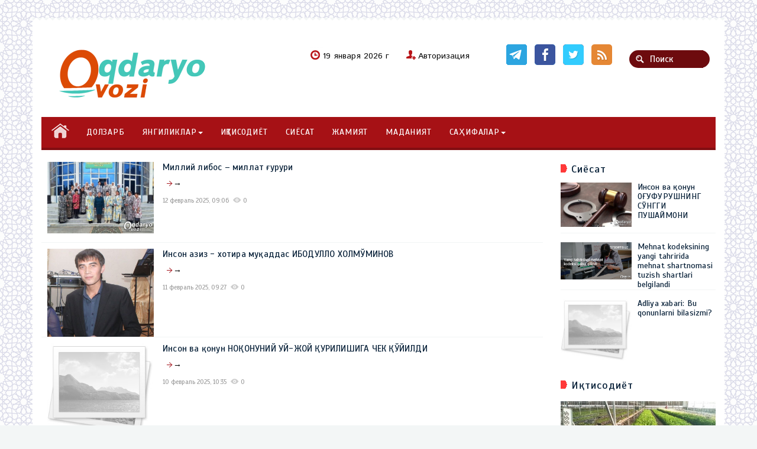

--- FILE ---
content_type: text/html; charset=utf-8
request_url: https://oqdaryoovozi.uz/tu/page/9/
body_size: 8616
content:
<!DOCTYPE html>
<html>
<head>
<meta charset="utf-8">
<title>Туманда &raquo; Страница 9 &raquo; &quot;Оқдарё овози&quot; газетаси</title>
<meta name="description" content="Оқдарё тумани &quot;Оқдарё овози&quot; газетаси">
<meta name="keywords" content="Самарқанд вилояти Оқдарё тумани Оқдарё овози газетаси. Оқдарё хабарлари, туман ҳаётига оид қизқарли долзарб мақола ва янгликлар, танқидий, таҳлилий мақолалар.">
<meta name="generator" content="DataLife Engine (http://dle-news.ru)">
<link rel="search" type="application/opensearchdescription+xml" href="https://oqdaryoovozi.uz/index.php?do=opensearch" title="&quot;Оқдарё овози&quot; газетаси">
<link rel="canonical" href="https://oqdaryoovozi.uz/tu/page/9/">
<link rel="alternate" type="application/rss+xml" title="Туманда &raquo; Страница 9 &raquo; &quot;Оқдарё овози&quot; газетаси" href="https://oqdaryoovozi.uz/tu/rss.xml">
<link href="/engine/editor/css/default.css?v=26" rel="stylesheet" type="text/css">
<script src="/engine/classes/js/jquery.js?v=26"></script>
<script src="/engine/classes/js/jqueryui.js?v=26" defer></script>
<script src="/engine/classes/js/dle_js.js?v=26" defer></script>
<meta name="viewport" content="width=device-width, initial-scale=1.0">
    <link type="image/x-icon" href="/templates/mediatalk-red/images/ficon.png" rel="shortcut icon">
<link media="screen" href="/templates/mediatalk-red/css/bootstrap.css" type="text/css" rel="stylesheet" />
<link media="screen" href="/templates/mediatalk-red/css/style.css" type="text/css" rel="stylesheet" />
<link href='https://fonts.googleapis.com/css?family=Scada&subset=latin,cyrillic' rel='stylesheet' type='text/css'>
<link href='https://fonts.googleapis.com/css?family=Istok+Web&subset=latin,cyrillic' rel='stylesheet' type='text/css'>
<script type="text/javascript" src="/templates/mediatalk-red/js/clock.js"></script>
</head>
<body>
<script>
<!--
var dle_root       = '/';
var dle_admin      = '';
var dle_login_hash = '3240373b2be2be9456aed0fc66155e4ca6e66cd1';
var dle_group      = 5;
var dle_skin       = 'mediatalk-red';
var dle_wysiwyg    = '1';
var quick_wysiwyg  = '1';
var dle_act_lang   = ["Да", "Нет", "Ввод", "Отмена", "Сохранить", "Удалить", "Загрузка. Пожалуйста, подождите..."];
var menu_short     = 'Быстрое редактирование';
var menu_full      = 'Полное редактирование';
var menu_profile   = 'Просмотр профиля';
var menu_send      = 'Отправить сообщение';
var menu_uedit     = 'Админцентр';
var dle_info       = 'Информация';
var dle_confirm    = 'Подтверждение';
var dle_prompt     = 'Ввод информации';
var dle_req_field  = 'Заполните все необходимые поля';
var dle_del_agree  = 'Вы действительно хотите удалить? Данное действие невозможно будет отменить';
var dle_spam_agree = 'Вы действительно хотите отметить пользователя как спамера? Это приведёт к удалению всех его комментариев';
var dle_complaint  = 'Укажите текст Вашей жалобы для администрации:';
var dle_big_text   = 'Выделен слишком большой участок текста.';
var dle_orfo_title = 'Укажите комментарий для администрации к найденной ошибке на странице';
var dle_p_send     = 'Отправить';
var dle_p_send_ok  = 'Уведомление успешно отправлено';
var dle_save_ok    = 'Изменения успешно сохранены. Обновить страницу?';
var dle_reply_title= 'Ответ на комментарий';
var dle_tree_comm  = '0';
var dle_del_news   = 'Удалить статью';
var dle_sub_agree  = 'Вы действительно хотите подписаться на комментарии к данной публикации?';
var dle_captcha_type  = '0';
var allow_dle_delete_news   = false;
var dle_search_delay   = false;
var dle_search_value   = '';
jQuery(function($){
FastSearch();
});
//-->
</script>
<div class="main_container container">
	<div class="zbr"></div>
<div class="container">
	<div class="row" style="padding:0">
		<div id="header"><!-- header start -->
			<div class="col-xs-12 col-sm-4">
        	  	<a class="navbar-brand" href="/"><img style="padding:0px 0px 30px 0px;" alt="" src="/templates/mediatalk-red/images/logo.png"></a>
			</div>          
			<div class="col-xs-12 col-sm-4">
				<div class="head_inform">
  					<div id="timer"><script type="text/javascript">clock();</script></div>
					

<a href="#" class="loginlink">Авторизация</a>
<div id="logindialog" style="display:none;">
	<div class="lg_title">ВХОД НА САЙТ <i></i></div>
<form method="post" action="">
	<ul id="enter-form">
		<li><input name="login_name" type="text" onblur="if(this.value=='') this.value='Введите логин'" onfocus="if(this.value=='Введите логин') this.value=''" value="Введите логин"/></li>
		<li><input name="login_password" type="password" class="lg-pass" onblur="if(this.value=='') this.value='И пароль'" onfocus="if(this.value=='И пароль') this.value=''" value="И пароль"/></li>
	</ul>
<div class="clr"></div>
	<button class="lgkey" onclick="submit();" type="submit"><span>Войти</span></button>
	<input name="login" type="hidden" id="login" value="submit" class="lgkey" title="Войти" />
		<div id="lfield">
		    
			
			
			
				<input type="checkbox" name="login_not_save" id="login_not_save" value="1"/>
				<label for="login_not_save" style="padding-left:10px;">чужой компьютер</label>
		</div>
<div id="lgbtm">
	<ul id="reg-link">
		<li class="reg"><a href="https://oqdaryoovozi.uz/index.php?do=register" title="Cоздать аккаунт">Регистрация</a></li>
		<li class="key"><a href="https://oqdaryoovozi.uz/index.php?do=lostpassword" title="Восстановить пароль">Восстановить пароль</a></li>
	</ul>
</div>
</form>
</div>																												

				</div>
			</div>
 			<div class="col-xs-12 col-sm-4">
    			<div class="socgroup">
					<a href="https://t.me/oqdaryoovozi1931" data-toggle="tooltip" class="fb" title="telegram"></a>
					<a href="https://www.facebook.com/oqdaryo.ovozi" data-toggle="tooltip" class="twit" title="facebook"></a>
					<a href="#" data-toggle="tooltip" class="google" title="twitter"></a>
					<a href="#" data-toggle="tooltip" class="rss" title="rss"></a>
					<form action="" class='searchBar' name="searchform" method="post">
				<input type="hidden" name="do" value="search" />
				<input type="hidden" name="subaction" value="search" />
				<input type="text"	name="story" class="s-field" id="story" maxlength="255" value="Поиск" onblur="if(this.value=='') this.value='Поиск';" onfocus="if(this.value=='Поиск') this.value='';" />
				<input type="image"  src="/templates/mediatalk-red/images/spacer.gif" class="searchBtn" alt="Поиск" title="Поиск" />
			</form>
				</div>
    		</div>
   	 	</div><!-- header end -->
    </div>
	<div class="row"> 
		<nav class="navbar navbar-inverse">
	      <div id="search_pull">
          	<form action="" class='searchBar' name="searchform" method="post">
				<input type="hidden" name="do" value="search" />
				<input type="hidden" name="subaction" value="search" />
				<input type="text"	name="story" class="s-field" id="story" maxlength="255" value="Поиск" onblur="if(this.value=='') this.value='Поиск';" onfocus="if(this.value=='Поиск') this.value='';" />
				<input type="image"  src="/templates/mediatalk-red/images/spacer.gif" class="searchBtn" alt="Поиск" title="Поиск" />
			</form>
          </div>
  		  <button type="button" class="navbar-toggle collapsed" data-toggle="collapse" data-target="#navbar" aria-expanded="false" aria-controls="navbar">
            <span class="sr-only">Навигация</span>
            <span class="icon-bar"></span>
            <span class="icon-bar"></span>
            <span class="icon-bar"></span>
          </button>
     <div class="clearfix"></div>
        <div id="navbar" class="collapse navbar-collapse">
         <ul class="nav navbar-nav">
         	<li class="home"><a href="/"></a></li>
             <li><a href="do">ДОЛЗАРБ</a></li>
            <li class="dropdown"><a href="#" class="dropdown-toggle" data-toggle="dropdown">ЯНГИЛИКЛАР<span class="caret"></span></a>
            	<ul class="dropdown-menu">
					<li><a href="tu">Туманда</a></li>
					<li><a href="qx">Қишлоқ хўжалиги</a></li>
                    <li><a href="ta">Таълим</a></li>
                    <li><a href="sp">Спорт</a></li>
            	 </ul>
            </li>
			<li><a href="iq">ИҚТИСОДИЁТ</a></li>
			<li><a href="si">СИЁСАТ</a></li>
			<li><a href="ja">ЖАМИЯТ</a></li>
			<li><a href="ma">МАДАНИЯТ</a></li>
                          <li class="dropdown"><a href="#" class="dropdown-toggle" data-toggle="dropdown">САҲИФАЛАР<span class="caret"></span></a>
            	<ul class="dropdown-menu">
                    <li><a href="hu">Ҳужжатлар</a></li>
                    <li><a href="sa">Саломатлик</a></li>
					<li><a href="ad">Адабиёт</a></li>
                    <li><a href="mas">Маслахат</a></li>
					<li><a href="if">Илм-Фан</a></li>
					<li><a href="mu">Мутолаа</a></li>
                                	 </ul>
            </li>
          </ul>


        </div>

		</nav>
	</div>


<div class="col-xs-12 col-sm-9 col-md-9 col-lg-9"><div id='dle-content'><div class="story-short">
		<div class="left_cell">
			<a href="https://oqdaryoovozi.uz/tu/57575-f.html"><img src="/uploads/posts/2025-02/1739333248_photo_2025-02-07_12-19-24.jpg" alt="" class="img scale" /></a>
		</div>
		<div class="left_cell" style="padding-left:10px;">
			<h2><a href="https://oqdaryoovozi.uz/tu/57575-f.html">Миллий либос – миллат ғурури</a></h2>
			<div class="short-content"><a href="https://oqdaryoovozi.uz/tu/57575-f.html"></a> &rarr; </div>
			<ul class="mcat group"><li>12 февраль 2025, 09:06</li><li class="comnum">0</li></ul>
        </div>
</div><div class="story-short">
		<div class="left_cell">
			<a href="https://oqdaryoovozi.uz/tu/57573-f.html"><img src="/uploads/posts/2025-02/1739248079_photo_2025-01-27_10-28-19.jpg" alt="" class="img scale" /></a>
		</div>
		<div class="left_cell" style="padding-left:10px;">
			<h2><a href="https://oqdaryoovozi.uz/tu/57573-f.html">Инсон азиз - хотира муқаддас ИБОДУЛЛО ХОЛМЎМИНОВ</a></h2>
			<div class="short-content"><a href="https://oqdaryoovozi.uz/tu/57573-f.html"></a> &rarr; </div>
			<ul class="mcat group"><li>11 февраль 2025, 09:27</li><li class="comnum">0</li></ul>
        </div>
</div><div class="story-short">
		<div class="left_cell">
			<a href="https://oqdaryoovozi.uz/do/57570-f.html"><img src="/templates/mediatalk-red/dleimages/no_image.jpg" alt="" class="img scale" /></a>
		</div>
		<div class="left_cell" style="padding-left:10px;">
			<h2><a href="https://oqdaryoovozi.uz/do/57570-f.html">Инсон ва қонун НОҚОНУНИЙ УЙ-ЖОЙ  ҚУРИЛИШИГА ЧЕК ҚЎЙИЛДИ</a></h2>
			<div class="short-content"><a href="https://oqdaryoovozi.uz/do/57570-f.html"></a> &rarr; </div>
			<ul class="mcat group"><li>10 февраль 2025, 10:35</li><li class="comnum">0</li></ul>
        </div>
</div><div class="story-short">
		<div class="left_cell">
			<a href="https://oqdaryoovozi.uz/do/57555-f.html"><img src="/uploads/posts/2025-01/1738141727_dkunyfbeyeuj3knccm39jsollivl7uj-_medium.jpg" alt="" class="img scale" /></a>
		</div>
		<div class="left_cell" style="padding-left:10px;">
			<h2><a href="https://oqdaryoovozi.uz/do/57555-f.html">Мулоҳаза ДИЛДАГИ  ГАПЛАР</a></h2>
			<div class="short-content"><a href="https://oqdaryoovozi.uz/do/57555-f.html"></a> &rarr; </div>
			<ul class="mcat group"><li>29 январь 2025, 14:08</li><li class="comnum">0</li></ul>
        </div>
</div><div class="story-short">
		<div class="left_cell">
			<a href="https://oqdaryoovozi.uz/tu/57554-f.html"><img src="/templates/mediatalk-red/dleimages/no_image.jpg" alt="" class="img scale" /></a>
		</div>
		<div class="left_cell" style="padding-left:10px;">
			<h2><a href="https://oqdaryoovozi.uz/tu/57554-f.html">DOLZARB O&#039;TTIZ KUNLIK DAVOM ETMOQDA</a></h2>
			<div class="short-content"><a href="https://oqdaryoovozi.uz/tu/57554-f.html"></a> &rarr; </div>
			<ul class="mcat group"><li>29 январь 2025, 13:55</li><li class="comnum">0</li></ul>
        </div>
</div><div class="story-short">
		<div class="left_cell">
			<a href="https://oqdaryoovozi.uz/tu/57551-f.html"><img src="/uploads/posts/2025-01/1738126112_photo_2025-01-14_16-58-12.jpg" alt="" class="img scale" /></a>
		</div>
		<div class="left_cell" style="padding-left:10px;">
			<h2><a href="https://oqdaryoovozi.uz/tu/57551-f.html">ШУКРОНАЛИК БИЛАН ЯШАШ ХАЙРЛИДИР</a></h2>
			<div class="short-content"><a href="https://oqdaryoovozi.uz/tu/57551-f.html"></a> &rarr; </div>
			<ul class="mcat group"><li>29 январь 2025, 09:48</li><li class="comnum">0</li></ul>
        </div>
</div><div class="story-short">
		<div class="left_cell">
			<a href="https://oqdaryoovozi.uz/tu/57550-f.html"><img src="/uploads/posts/2025-01/1738057649_photo_2024-12-23_15-39-15.jpg" alt="" class="img scale" /></a>
		</div>
		<div class="left_cell" style="padding-left:10px;">
			<h2><a href="https://oqdaryoovozi.uz/tu/57550-f.html">ЁШЛАРГА ЭЪТИБОР - КЕЛАЖАККА ЭЪТИБОР</a></h2>
			<div class="short-content"><a href="https://oqdaryoovozi.uz/tu/57550-f.html"></a> &rarr; </div>
			<ul class="mcat group"><li>28 январь 2025, 14:46</li><li class="comnum">0</li></ul>
        </div>
</div><div class="story-short">
		<div class="left_cell">
			<a href="https://oqdaryoovozi.uz/do/57549-f.html"><img src="/uploads/posts/2025-01/1738053434_6lrzsdd0l446pmq7obdht5nsgf5xkxjn_medium.jpg" alt="" class="img scale" /></a>
		</div>
		<div class="left_cell" style="padding-left:10px;">
			<h2><a href="https://oqdaryoovozi.uz/do/57549-f.html">MA&#039;NAVIY XAVFSIZLIKNING MILLIY ONGIMIZGA TA&#039;SIRI</a></h2>
			<div class="short-content"><a href="https://oqdaryoovozi.uz/do/57549-f.html"></a> &rarr; </div>
			<ul class="mcat group"><li>28 январь 2025, 13:37</li><li class="comnum">0</li></ul>
        </div>
</div><div class="story-short">
		<div class="left_cell">
			<a href="https://oqdaryoovozi.uz/do/57548-aholini-royxatga-olish-tadbiriga-tayyorgalik-yuzasidan-seminar-tashkil-etildi.html"><img src="/templates/mediatalk-red/dleimages/no_image.jpg" alt="" class="img scale" /></a>
		</div>
		<div class="left_cell" style="padding-left:10px;">
			<h2><a href="https://oqdaryoovozi.uz/do/57548-aholini-royxatga-olish-tadbiriga-tayyorgalik-yuzasidan-seminar-tashkil-etildi.html">Aholini ro‘yxatga olish tadbiriga tayyorgalik yuzasidan seminar tashkil etildi</a></h2>
			<div class="short-content"><a href="https://oqdaryoovozi.uz/do/57548-aholini-royxatga-olish-tadbiriga-tayyorgalik-yuzasidan-seminar-tashkil-etildi.html"></a> &rarr; </div>
			<ul class="mcat group"><li>28 январь 2025, 13:26</li><li class="comnum">0</li></ul>
        </div>
</div><div class="story-short">
		<div class="left_cell">
			<a href="https://oqdaryoovozi.uz/tu/57545-f.html"><img src="/uploads/posts/2025-01/1738040241_obabb.jpg" alt="" class="img scale" /></a>
		</div>
		<div class="left_cell" style="padding-left:10px;">
			<h2><a href="https://oqdaryoovozi.uz/tu/57545-f.html">Adliya xabarlari  OILA MUSTAHKAM BO`LSIN</a></h2>
			<div class="short-content"><a href="https://oqdaryoovozi.uz/tu/57545-f.html"></a> &rarr; </div>
			<ul class="mcat group"><li>28 январь 2025, 09:56</li><li class="comnum">0</li></ul>
        </div>
</div><br class="clear" />
<div id="navi" class="group">
	<em class="bbcodes"><a href="https://oqdaryoovozi.uz/tu/page/8/">Назад</a></em>
	<span><a href="https://oqdaryoovozi.uz/tu/">1</a> <span class="nav_ext">...</span> <a href="https://oqdaryoovozi.uz/tu/page/5/">5</a> <a href="https://oqdaryoovozi.uz/tu/page/6/">6</a> <a href="https://oqdaryoovozi.uz/tu/page/7/">7</a> <a href="https://oqdaryoovozi.uz/tu/page/8/">8</a> <span>9</span> <a href="https://oqdaryoovozi.uz/tu/page/10/">10</a> <a href="https://oqdaryoovozi.uz/tu/page/11/">11</a> <a href="https://oqdaryoovozi.uz/tu/page/12/">12</a> <a href="https://oqdaryoovozi.uz/tu/page/13/">13</a> <span class="nav_ext">...</span> <a href="https://oqdaryoovozi.uz/tu/page/103/">103</a></span>																
	<em class="bbcodes"><a href="https://oqdaryoovozi.uz/tu/page/10/">Далее</a></em>
</div></div></div>




<!-- start sidebar -->
<div class="col-xs-12 col-sm-3 col-md-3 col-lg-3 sidebar">


	<div class="bc_title bc_mark">Сиёсат</div>
		<div class="row">
        	<div class="story-short short6">
		<div class="left_cell">
			<div class="img_ct">
				<a href="https://oqdaryoovozi.uz/si/58005-f.html"><img src="/uploads/posts/2025-11/1762415405_photo_2025-11-06_11-15-54-2.jpg" alt="Инсон ва қонун ОҒУФУРУШНИНГ СЎНГГИ  ПУШАЙМОНИ" class="img scale" /></a>
			</div>
		</div>
		<div class="left_cell">
			<h2><a href="https://oqdaryoovozi.uz/si/58005-f.html">Инсон ва қонун ОҒУФУРУШНИНГ СЎНГГИ  ПУШАЙМОНИ</a></h2>
		</div>
</div><div class="story-short short6">
		<div class="left_cell">
			<div class="img_ct">
				<a href="https://oqdaryoovozi.uz/si/57862-f.html"><img src="/uploads/posts/2025-08/medium/1754025642_t5y1ax15519553563137_113291_og.jpg" alt="Mehnat kodeksining yangi tahririda mehnat shartnomasi tuzish shartlari belgilandi" class="img scale" /></a>
			</div>
		</div>
		<div class="left_cell">
			<h2><a href="https://oqdaryoovozi.uz/si/57862-f.html">Mehnat kodeksining yangi tahririda mehnat shartnomasi tuzish shartlari belgilandi</a></h2>
		</div>
</div><div class="story-short short6">
		<div class="left_cell">
			<div class="img_ct">
				<a href="https://oqdaryoovozi.uz/si/57750-f.html"><img src="/templates/mediatalk-red/dleimages/no_image.jpg" alt="Adliya xabari: Bu qonunlarni bilasizmi?" class="img scale" /></a>
			</div>
		</div>
		<div class="left_cell">
			<h2><a href="https://oqdaryoovozi.uz/si/57750-f.html">Adliya xabari: Bu qonunlarni bilasizmi?</a></h2>
		</div>
</div>
        </div>

	<div class="bc_title bc_mark">Иқтисодиёт</div>
    	<div class="short_photo row">
			<div class="short3 ">
	<div class="img-wrap">
	    <a href="https://oqdaryoovozi.uz/iq/58000-k.html"><img src="/uploads/posts/2025-10/1761642439_photo_2025-10-10_16-23-41.jpg" alt="Dala cheti — yuqori daromad manbai" class="img" /></a>
	</div>
	<h2><a href="https://oqdaryoovozi.uz/iq/58000-k.html">Dala cheti — yuqori daromad manbai</a></h2>
</div><div class="short3 ">
	<div class="img-wrap">
	    <a href="https://oqdaryoovozi.uz/tu/57315-ch.html"><img src="/uploads/posts/2024-09/1727326800_photo_2024-09-25_09-30-51.jpg" alt="Меҳнат қилган етар муродга ТОМОРҚАДАН МЎМАЙ ДАРОМАД" class="img" /></a>
	</div>
	<h2><a href="https://oqdaryoovozi.uz/tu/57315-ch.html">Меҳнат қилган етар муродга ТОМОРҚАДАН МЎМАЙ ДАРОМАД</a></h2>
</div><div class="short3 short_video">
	<div class="img-wrap">
	    <a href="https://oqdaryoovozi.uz/do/57275-ch.html"><div class="video_ico"></div><img src="/uploads/posts/2024-08/1724134848_aca5f2b2f7cdb403fefd7ec43aacb19c.jpg" alt="ПАХТА ҲОСИЛИГА ҲОСИЛ ҚЎШИБ, ЙИҒИМ-ТЕРИМ  МАВСУМИНИ УЮШҚОҚЛИК БИЛАН ЎТКАЗАЙЛИК" class="img" /></a>
	</div>
	<h2><a href="https://oqdaryoovozi.uz/do/57275-ch.html">ПАХТА ҲОСИЛИГА ҲОСИЛ ҚЎШИБ, ЙИҒИМ-ТЕРИМ  МАВСУМИНИ УЮШҚОҚЛИК БИЛАН ЎТКАЗАЙЛИК</a></h2>
</div>
		</div>
		<div class="row"><center> <a href="https://t.me/oqdaryoovozi1931" target="_blank" ><img style="width: 260px;" src="/templates/mediatalk-red/images/160x360.png" /> </a></center></div>
	<div class="bc_title bc_mark">Мутолаа</div>
		<div class="row">
        	<div class="short_title">
	<h2><a href="https://oqdaryoovozi.uz/mu/58035-f.html">Турмуш чорраҳаларида СЎНГГИ ПУШАЙМОН</a></h2>
</div><div class="short_title">
	<h2><a href="https://oqdaryoovozi.uz/mu/58033-f.html">СОҲИЛДАГИ САДОҚАТ (қисса) ( Бошланиши ўтган сонларда)</a></h2>
</div><div class="short_title">
	<h2><a href="https://oqdaryoovozi.uz/mu/58010-k.html">СОҲИЛДАГИ САДОҚАТ</a></h2>
</div><div class="short_title">
	<h2><a href="https://oqdaryoovozi.uz/mu/58003-f.html">Ҳаёт манзаралари Ч А Қ М О Қ</a></h2>
</div>
        </div>
	
	 <div class="bc_title bc_mark">Фотогалерея</div>
    	<div class="short_photo row">
			
		</div>


	<div class="bc_block">
		<i>Опрос</i>
		<div class="row">
			<script>
<!--
function doVote( event ){

	
	var vote_check = $('#dle-vote input:radio[name=vote_check]:checked').val();
	
	if (typeof vote_check == "undefined" &&  event == "vote") {
		return false;
	}
	
	ShowLoading('');

	$.get(dle_root + "engine/ajax/controller.php?mod=vote", { vote_id: "1", vote_action: event, vote_check: vote_check, vote_skin: dle_skin, user_hash: dle_login_hash }, function(data){

		HideLoading('');

		$("#vote-layer").fadeOut(500, function() {
			$(this).html(data);
			$(this).fadeIn(500);
		});

	});
}
//-->
</script><div id='vote-layer'><div class="vote">

	<div class="vote-title">Оцените работу движка</div>
	<div class="vote-list"><div id="dle-vote"><div class="vote"><input id="vote_check0" name="vote_check" type="radio" value="0" /><label for="vote_check0"> Лучший из новостных</label></div><div class="vote"><input id="vote_check1" name="vote_check" type="radio" value="1" /><label for="vote_check1"> Неплохой движок</label></div><div class="vote"><input id="vote_check2" name="vote_check" type="radio" value="2" /><label for="vote_check2"> Устраивает ... но ...</label></div><div class="vote"><input id="vote_check3" name="vote_check" type="radio" value="3" /><label for="vote_check3"> Встречал и получше</label></div><div class="vote"><input id="vote_check4" name="vote_check" type="radio" value="4" /><label for="vote_check4"> Совсем не понравился</label></div></div></div>
<div class="vbtn">
<form method="post" name="vote" action=''>
	<input type="hidden" name="vote_action" value="vote" />
	<input type="hidden" name="vote_id" id="vote_id" value="1" />
	<input type="submit" onclick="doVote('vote'); return false;" class="fbutton" value="Голосовать" />
</form>
</div>
<div class="vbtn">
<form method="post" name="vote_result" action=''>
	<input type="hidden" name="vote_action" value="results" />
	<input type="hidden" name="vote_id" value="1" />
	<input type="submit" onclick="doVote('results'); return false;" class="fbutton" value="Результаты" />
</form>
</div>


</div></div>
		</div>
	</div>
	
	<div class="bc_title bc_mark">Тарих</div>
		<div class="row">
        	<div class="short_title">
	<h2><a href="https://oqdaryoovozi.uz/tarix/57139-ch.html">Тарихимизни ўрганамиз НАМОЗ БОТИР КИМ БЎЛГАН?</a></h2>
</div><div class="short_title">
	<h2><a href="https://oqdaryoovozi.uz/tarix/10747-f.html">АМИР ТЕМУР ҚАБРИНИНГ ОЧИЛИШИ</a></h2>
</div><div class="short_title">
	<h2><a href="https://oqdaryoovozi.uz/tarix/10598-v.html">АМИР НАСРУЛЛОХОН ҚАНДАЙ ЎЛДИРИЛГАН?</a></h2>
</div><div class="short_title">
	<h2><a href="https://oqdaryoovozi.uz/tu/8844-x.html">МИЁНКОЛНИНГ СЎЛИМ МАСКАНИ</a></h2>
</div><div class="short_title">
	<h2><a href="https://oqdaryoovozi.uz/tarix/56914-a.html">СЎНГГИ АМИР Газетхонларнинг илтимосига кўра Сайид Амир Олимхон ҳаёти</a></h2>
</div>
        </div>
		
	

</div><!-- end sidebar -->


<div class="clearfix"></div>
<br />


<!-- <div class="row">
	<div class="col-xs-12" style="padding:0">
		<div class="col-xs-12 col-sm-4">
			<div class="bc_title"><a href="#">Стиль Жизни &raquo;</a></div>
			<div class="row">
                <div class="story-short short6">
		<div class="left_cell">
			<div class="img_ct">
				<a href="https://oqdaryoovozi.uz/do/57567-f.html"><img src="/uploads/posts/2025-02/1738917871_aqag4vruw3fbj9yoke79olgxwzkwgsadtgnafp-nrk0myxltvmyhb0oahso0lko36lkfovyqnhyanoxuddatahs984.jpg" alt="ПЕНСИЯ?  2025-йил 1-мартдан нималар ўзгаради?" class="img scale" /></a>
			</div>
		</div>
		<div class="left_cell">
			<h2><a href="https://oqdaryoovozi.uz/do/57567-f.html">ПЕНСИЯ?  2025-йил 1-мартдан нималар ўзгаради?</a></h2>
		</div>
</div><div class="story-short short6">
		<div class="left_cell">
			<div class="img_ct">
				<a href="https://oqdaryoovozi.uz/do/56390-a.html"><img src="/templates/mediatalk-red/dleimages/no_image.jpg" alt="Болага  оталикни белгилашда учрайдиган  муаммолар" class="img scale" /></a>
			</div>
		</div>
		<div class="left_cell">
			<h2><a href="https://oqdaryoovozi.uz/do/56390-a.html">Болага  оталикни белгилашда учрайдиган  муаммолар</a></h2>
		</div>
</div><div class="story-short short6">
		<div class="left_cell">
			<div class="img_ct">
				<a href="https://oqdaryoovozi.uz/do/32387-r.html"><img src="/templates/mediatalk-red/dleimages/no_image.jpg" alt="ОЛИС ҲУДУДДА ФАОЛИЯТ  ЮРИТУВЧИ ПЕДАГОГЛАРГА УСТАМА ПУЛЛАРИ ТЎЛАШ ТАРТИБИ" class="img scale" /></a>
			</div>
		</div>
		<div class="left_cell">
			<h2><a href="https://oqdaryoovozi.uz/do/32387-r.html">ОЛИС ҲУДУДДА ФАОЛИЯТ  ЮРИТУВЧИ ПЕДАГОГЛАРГА УСТАМА ПУЛЛАРИ ТЎЛАШ ТАРТИБИ</a></h2>
		</div>
</div>
   	        </div>
		</div>

	<div class="col-xs-12 col-sm-4">
		<div class="bc_title"><a href="#">Путешествия &raquo;</a></div>
			<div class="row">
		    	<div class="story-short short6">
		<div class="left_cell">
			<div class="img_ct">
				<a href="https://oqdaryoovozi.uz/do/11574-a.html"><img src="/uploads/posts/2022-06/1654151408_photo_2022-06-01_15-41-51.jpg" alt="МАҲАЛЛА РАИСИГА ОСОНМИ?" class="img scale" /></a>
			</div>
		</div>
		<div class="left_cell">
			<h2><a href="https://oqdaryoovozi.uz/do/11574-a.html">МАҲАЛЛА РАИСИГА ОСОНМИ?</a></h2>
		</div>
</div><div class="story-short short6">
		<div class="left_cell">
			<div class="img_ct">
				<a href="https://oqdaryoovozi.uz/do/8977-ja.html"><img src="/uploads/posts/2022-01/1642056998_736_386_85_1831176990.jpg" alt="ССВ: юртимизда OMICRON штамми  аниқланди, эҳтиёт чоралари  кучайтирилади" class="img scale" /></a>
			</div>
		</div>
		<div class="left_cell">
			<h2><a href="https://oqdaryoovozi.uz/do/8977-ja.html">ССВ: юртимизда OMICRON штамми  аниқланди, эҳтиёт чоралари  кучайтирилади</a></h2>
		</div>
</div><div class="story-short short6">
		<div class="left_cell">
			<div class="img_ct">
				<a href="https://oqdaryoovozi.uz/do/8770-p.html"><img src="/uploads/posts/2021-12/1639732000_20191227122604.jpg" alt="ФАРЗАНД ТАРБИЯСИДА ОТА-ОНАНИНГ МАСЪУЛИЯТИ" class="img scale" /></a>
			</div>
		</div>
		<div class="left_cell">
			<h2><a href="https://oqdaryoovozi.uz/do/8770-p.html">ФАРЗАНД ТАРБИЯСИДА ОТА-ОНАНИНГ МАСЪУЛИЯТИ</a></h2>
		</div>
</div>
		    </div>
		</div>

	<div class="col-xs-12 col-sm-4">
		<div class="bc_title"><a href="#">Киберспорт &raquo;</a></div>
			<div class="row">
				<div class="story-short short6">
		<div class="left_cell">
			<div class="img_ct">
				<a href="https://oqdaryoovozi.uz/do/57196-ch.html"><img src="/uploads/posts/2024-06/1719387685_photo_2024-06-25_10-16-18.jpg" alt="Туман ҳокими Шерзод ҚУДРАТОВнинг «Оқдарё овози» газетаси жамоасига БАЙРАМ ТАБРИГИ Ҳурматли матбуот ходимлари!" class="img scale" /></a>
			</div>
		</div>
		<div class="left_cell">
			<h2><a href="https://oqdaryoovozi.uz/do/57196-ch.html">Туман ҳокими Шерзод ҚУДРАТОВнинг «Оқдарё овози» газетаси жамоасига БАЙРАМ ТАБРИГИ Ҳурматли матбуот ходимлари!</a></h2>
		</div>
</div><div class="story-short short6">
		<div class="left_cell">
			<div class="img_ct">
				<a href="https://oqdaryoovozi.uz/do/53871-ch.html"><img src="/templates/mediatalk-red/dleimages/no_image.jpg" alt="КАДАСТР ХИЗМАТИ СИЗНИ ҚОНИҚТИРАДИМИ?" class="img scale" /></a>
			</div>
		</div>
		<div class="left_cell">
			<h2><a href="https://oqdaryoovozi.uz/do/53871-ch.html">КАДАСТР ХИЗМАТИ СИЗНИ ҚОНИҚТИРАДИМИ?</a></h2>
		</div>
</div><div class="story-short short6">
		<div class="left_cell">
			<div class="img_ct">
				<a href="https://oqdaryoovozi.uz/do/6981-z.html"><img src="/uploads/posts/2021-09/1631869327_hvqp0cljef6hifc2q59ssoxlgv0tgjmr.jpg" alt="ОРҚАСИДА “ТАНКА”СИ БОР ЭМИШ..." class="img scale" /></a>
			</div>
		</div>
		<div class="left_cell">
			<h2><a href="https://oqdaryoovozi.uz/do/6981-z.html">ОРҚАСИДА “ТАНКА”СИ БОР ЭМИШ...</a></h2>
		</div>
</div>
		    </div>
		</div>
</div><!-- row end 
</div>
start row -->
<!--<div class="row">
	<div class="col-xs-12" style="padding:0">
		<div class="col-xs-12 col-sm-4">
			<div class="bc_title"><a href="#">Спорт &raquo;</a></div>
			<div class="row">
                <div class="story-short short6">
		<div class="left_cell">
			<div class="img_ct">
				<a href="https://oqdaryoovozi.uz/do/8810-c.html"><img src="/uploads/posts/2021-12/1640163537_unnamed.jpg" alt="Аҳолини рўйхатга олиш тартибларидан хабардормисиз?" class="img scale" /></a>
			</div>
		</div>
		<div class="left_cell">
			<h2><a href="https://oqdaryoovozi.uz/do/8810-c.html">Аҳолини рўйхатга олиш тартибларидан хабардормисиз?</a></h2>
		</div>
</div><div class="story-short short6">
		<div class="left_cell">
			<div class="img_ct">
				<a href="https://oqdaryoovozi.uz/do/5670-o.html"><img src="/uploads/posts/2021-05/medium/1620971450_photo_2021-05-12_13-52-50.jpg" alt="ХАЛҚ ДЕПУТАТЛАРИ ТУМАН  КЕНГАШИНИНГ СЕССИЯСИ Cессияда банк раҳбарларининг ҳисоботлари депутатлар    томонидан қабул қилинмади" class="img scale" /></a>
			</div>
		</div>
		<div class="left_cell">
			<h2><a href="https://oqdaryoovozi.uz/do/5670-o.html">ХАЛҚ ДЕПУТАТЛАРИ ТУМАН  КЕНГАШИНИНГ СЕССИЯСИ Cессияда банк раҳбарларининг ҳисоботлари депутатлар    томонидан қабул қилинмади</a></h2>
		</div>
</div><div class="story-short short6">
		<div class="left_cell">
			<div class="img_ct">
				<a href="https://oqdaryoovozi.uz/do/57265-ch.html"><img src="/uploads/posts/2024-08/1723448964_2b5096297a5246bf2b4d561d9cb7.jpg" alt="Инсон ва қонун ЯНА БИР НОҚОНУНИЙ УЙ ҚУРИЛИШИГА  ЧЕК ҚЎЙИЛДИ" class="img scale" /></a>
			</div>
		</div>
		<div class="left_cell">
			<h2><a href="https://oqdaryoovozi.uz/do/57265-ch.html">Инсон ва қонун ЯНА БИР НОҚОНУНИЙ УЙ ҚУРИЛИШИГА  ЧЕК ҚЎЙИЛДИ</a></h2>
		</div>
</div>
   	        </div>
		</div>

	<div class="col-xs-12 col-sm-4">
		<div class="bc_title"><a href="#">Культура &raquo;</a></div>
			<div class="row">
		    	<div class="story-short short6">
		<div class="left_cell">
			<div class="img_ct">
				<a href="https://oqdaryoovozi.uz/do/24859-s.html"><img src="/uploads/posts/2022-09/1663232774_182.jpg" alt="АҲОЛИНИНГ КАМ  ТАЪМИНЛАНГАН ҚАТЛАМИНИ ҚЎЛЛАБ-ҚУВВАТЛАШ МАҚСАДИДА" class="img scale" /></a>
			</div>
		</div>
		<div class="left_cell">
			<h2><a href="https://oqdaryoovozi.uz/do/24859-s.html">АҲОЛИНИНГ КАМ  ТАЪМИНЛАНГАН ҚАТЛАМИНИ ҚЎЛЛАБ-ҚУВВАТЛАШ МАҚСАДИДА</a></h2>
		</div>
</div><div class="story-short short6">
		<div class="left_cell">
			<div class="img_ct">
				<a href="https://oqdaryoovozi.uz/do/53008-ch.html"><img src="/templates/mediatalk-red/dleimages/no_image.jpg" alt="Инсон ва қонун ФИРИБГАРЛИК  КЎПАЙМОҚДА. БУНИНГ САБАБИ НИМА?" class="img scale" /></a>
			</div>
		</div>
		<div class="left_cell">
			<h2><a href="https://oqdaryoovozi.uz/do/53008-ch.html">Инсон ва қонун ФИРИБГАРЛИК  КЎПАЙМОҚДА. БУНИНГ САБАБИ НИМА?</a></h2>
		</div>
</div><div class="story-short short6">
		<div class="left_cell">
			<div class="img_ct">
				<a href="https://oqdaryoovozi.uz/do/9180-ja.html"><img src="/uploads/posts/2022-01/1643358338_i.jpg" alt="Миёнколнинг   сўлим маскани" class="img scale" /></a>
			</div>
		</div>
		<div class="left_cell">
			<h2><a href="https://oqdaryoovozi.uz/do/9180-ja.html">Миёнколнинг   сўлим маскани</a></h2>
		</div>
</div>
		    </div>
		</div>

	<div class="col-xs-12 col-sm-4">
		<div class="bc_title"><a href="#">Наука &raquo;</a></div>
			<div class="row">
				<div class="story-short short6">
		<div class="left_cell">
			<div class="img_ct">
				<a href="https://oqdaryoovozi.uz/do/58028-k.html"><img src="/templates/mediatalk-red/dleimages/no_image.jpg" alt="Электр токидан  ноқонуний фойдаланган фермер жазоланди" class="img scale" /></a>
			</div>
		</div>
		<div class="left_cell">
			<h2><a href="https://oqdaryoovozi.uz/do/58028-k.html">Электр токидан  ноқонуний фойдаланган фермер жазоланди</a></h2>
		</div>
</div><div class="story-short short6">
		<div class="left_cell">
			<div class="img_ct">
				<a href="https://oqdaryoovozi.uz/do/57908-k.html"><img src="/uploads/posts/2025-09/1757495833_photo_2025-08-26_19-20-47.jpg" alt="КОРРУПЦИЯГА ҚАРШИ КУРАШИШ ВА УНИНГ ОЛДИНИ ОЛИШ БАРЧАНИНГ ИШИ" class="img scale" /></a>
			</div>
		</div>
		<div class="left_cell">
			<h2><a href="https://oqdaryoovozi.uz/do/57908-k.html">КОРРУПЦИЯГА ҚАРШИ КУРАШИШ ВА УНИНГ ОЛДИНИ ОЛИШ БАРЧАНИНГ ИШИ</a></h2>
		</div>
</div><div class="story-short short6">
		<div class="left_cell">
			<div class="img_ct">
				<a href="https://oqdaryoovozi.uz/do/24859-s.html"><img src="/uploads/posts/2022-09/1663232774_182.jpg" alt="АҲОЛИНИНГ КАМ  ТАЪМИНЛАНГАН ҚАТЛАМИНИ ҚЎЛЛАБ-ҚУВВАТЛАШ МАҚСАДИДА" class="img scale" /></a>
			</div>
		</div>
		<div class="left_cell">
			<h2><a href="https://oqdaryoovozi.uz/do/24859-s.html">АҲОЛИНИНГ КАМ  ТАЪМИНЛАНГАН ҚАТЛАМИНИ ҚЎЛЛАБ-ҚУВВАТЛАШ МАҚСАДИДА</a></h2>
		</div>
</div>
		    </div>
		</div>
</div><!-- row end 

</div>

</div>-->

<div id="footer">
	<div class="row">
		<div class="col-xs-12" style="border-bottom: 1px solid #f2f4f5;	border-top: 1px solid #f2f4f5;">
      		<div class="col-ms-12 col-sm-4">
         	  <a class="navbar-brand" href="/"><img style="padding:0px 0px 30px 0px;" alt="" src="/templates/mediatalk-red/images/logo.png"></a>
			</div>
		<div class="col-ms-12 col-sm-8">
           	<div class="socgroup">
				<a href="https://t.me/oqdaryoovozi1931" data-toggle="tooltip" class="fb" title="" data-original-title="telegram"></a>
				<a href="https://www.facebook.com/oqdaryo.ovozi" data-toggle="tooltip" class="twit" title="" data-original-title="facebook"></a>
				<a href="/" data-toggle="tooltip" class="google" title="instagram" data-original-title="twitter"></a>
				<a href="#" data-toggle="tooltip" class="rss" title="" data-original-title="RSS-лента"></a>
			</div>
		</div>
	</div>
	</div>
	<div class="row">
		<div class="col-xs-12">
		<br>
		    <p>© 2021, <a href="/">"Oqdaryo ovozi" газетаси</a> Барча ҳуқуқлар ҳимояланган.</p>
		    <p>Манзилимиз: Оқдарё тумани Лойиш шаҳри Амур Темур кўчаси 31-уй.<b> Тел: 998 66 492-61-88.</b></p>
			<p>Муассислар: Халқ депутатлари Оқдарё туман Кенгаши ва туман ҳокимлиги.</p>
			<p>Материаллардан тўлиқ ёки қисман фойдаланилганда веб-сайт манзили кўрсатилиши шарт!</p> <p style="font-size: 1px; line-height: 1px;"><a href="https://rosseriall.ru/">русские сериалы</a></p>
		</div>
	</div>
</div>
	<div class="zbr2"></div>
</div>
	<script type="text/javascript" src="/templates/mediatalk-red/js/mobilyslider.js"></script>
    <script type="text/javascript" src="//yastatic.net/share/share.js" charset="utf-8"></script>
	<script type="text/javascript" src="/templates/mediatalk-red/js/bootstrap.js"></script>
	<script type="text/javascript" src="/templates/mediatalk-red/js/libs.js"></script>

	<p id="top-top">
		<a href="#top"><span></span></a>
	</p>
</body>
</html>
<!-- DataLife Engine Copyright SoftNews Media Group (http://dle-news.ru) -->
